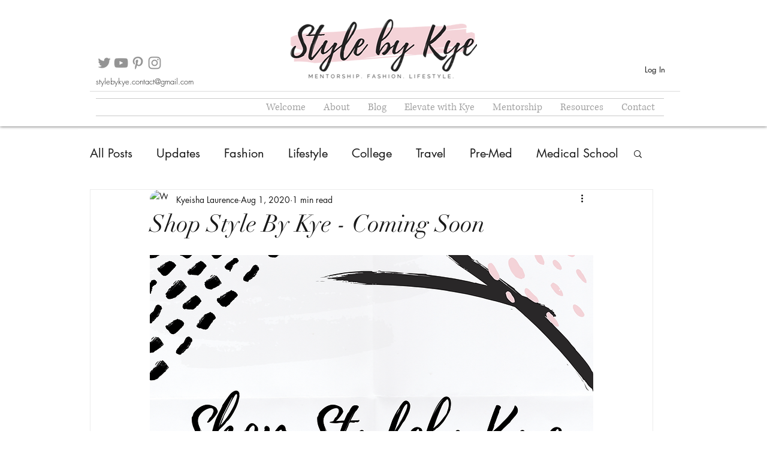

--- FILE ---
content_type: text/html; charset=utf-8
request_url: https://www.google.com/recaptcha/api2/aframe
body_size: 269
content:
<!DOCTYPE HTML><html><head><meta http-equiv="content-type" content="text/html; charset=UTF-8"></head><body><script nonce="5xxUKmVRF6iCRYD4_7x1oQ">/** Anti-fraud and anti-abuse applications only. See google.com/recaptcha */ try{var clients={'sodar':'https://pagead2.googlesyndication.com/pagead/sodar?'};window.addEventListener("message",function(a){try{if(a.source===window.parent){var b=JSON.parse(a.data);var c=clients[b['id']];if(c){var d=document.createElement('img');d.src=c+b['params']+'&rc='+(localStorage.getItem("rc::a")?sessionStorage.getItem("rc::b"):"");window.document.body.appendChild(d);sessionStorage.setItem("rc::e",parseInt(sessionStorage.getItem("rc::e")||0)+1);localStorage.setItem("rc::h",'1769276443132');}}}catch(b){}});window.parent.postMessage("_grecaptcha_ready", "*");}catch(b){}</script></body></html>